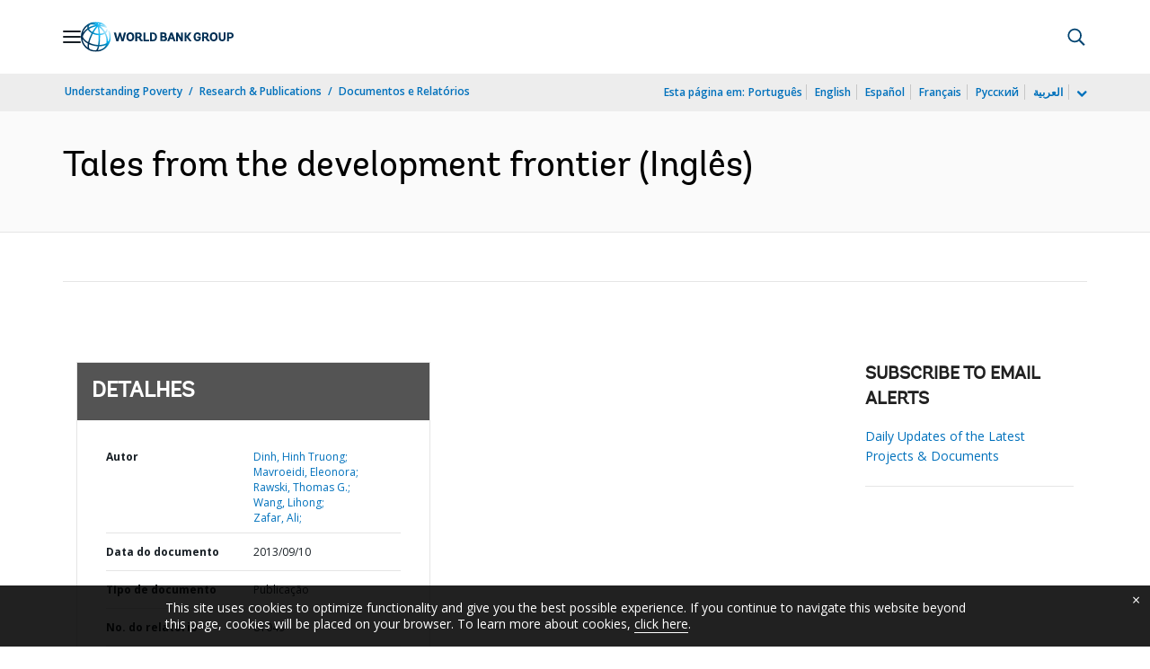

--- FILE ---
content_type: application/xml; charset=utf-8
request_url: https://search.worldbank.org/api/v3/wds?format=xml&fl=display_title,lang&guid=376241468219569121&apilang=pt
body_size: 1237
content:
<?xml version="1.0" encoding="UTF-8" standalone="yes"?>
<documents rows="10" os="0" page="1" total="1">
  <doc id="18257650">
    <id>18257650</id>
    <lang>Inglês</lang>
    <entityids>
      <entityid>000356161_20130916163516</entityid>
    </entityids>
    <abstracts>Tales from the development frontier is an important publication that presents analytical reviews and case studies that show how selected developing countries have developed light manufacturing to create jobs and foster prosperity. China's emergence as a powerhouse in light manufacturing is a major focus of this volume, but other countries in Africa and Asia are also included. Mindful of the adage that there is as much to learn from success as failure, the case studies examined in this book cover both triumphs and disappointments, eliciting from them lessons on the development of light manufacturing and how this sector can be leveraged to accelerate growth in poor countries where the initial conditions may not be quite ideal. The book brings out the role of focused, targeted initiatives that can help break the poverty trap and ignite growth that begins small but can eventually lift broader segments of the economy. Each successful enterprise or industry described in this book began as a family workshop, a microenterprise, or a group of small entrepreneurs meeting a limited demand in a small area. Although these fledgling ventures confronted market, institutional, and regulatory environments loaded with daunting obstacles, they managed to find room for organic growth, supported by focused government policy interventions to ease the binding constraints. At some point, though not necessarily at first, cooperation and even partnership with government policy makers helped to power a gradual transformation that turned small informal firms into modern corporations capable of establishing national and, eventually, international distribution networks. The book argues that this sequence of ground-level entry and gradual organic growth to a larger scale represents a common element in the growth of light manufacturing in the United Kingdom and other early developers, as well as the recent successes such as China. China's emergence as a powerhouse in light manufacturing is a major focus of this volume, but other countries in Africa and Asia are also included. Mindful of the adage that there is as much to learn from success as failure, the case studies examined in this book cover both triumphs and disappointments, eliciting from them lessons on the development of light manufacturing and how this sector can be leveraged to accelerate growth in poor countries where the initial conditions may not be quite ideal.</abstracts>
    <display_title>Tales from the development frontier</display_title>
    <pdfurl>http://documents.worldbank.org/curated/en/376241468219569121/pdf/Tales-from-the-development-frontier.pdf</pdfurl>
    <guid>376241468219569121</guid>
    <url>https://www.worldbank.org/curated/pt/376241468219569121</url>
  </doc>
</documents>